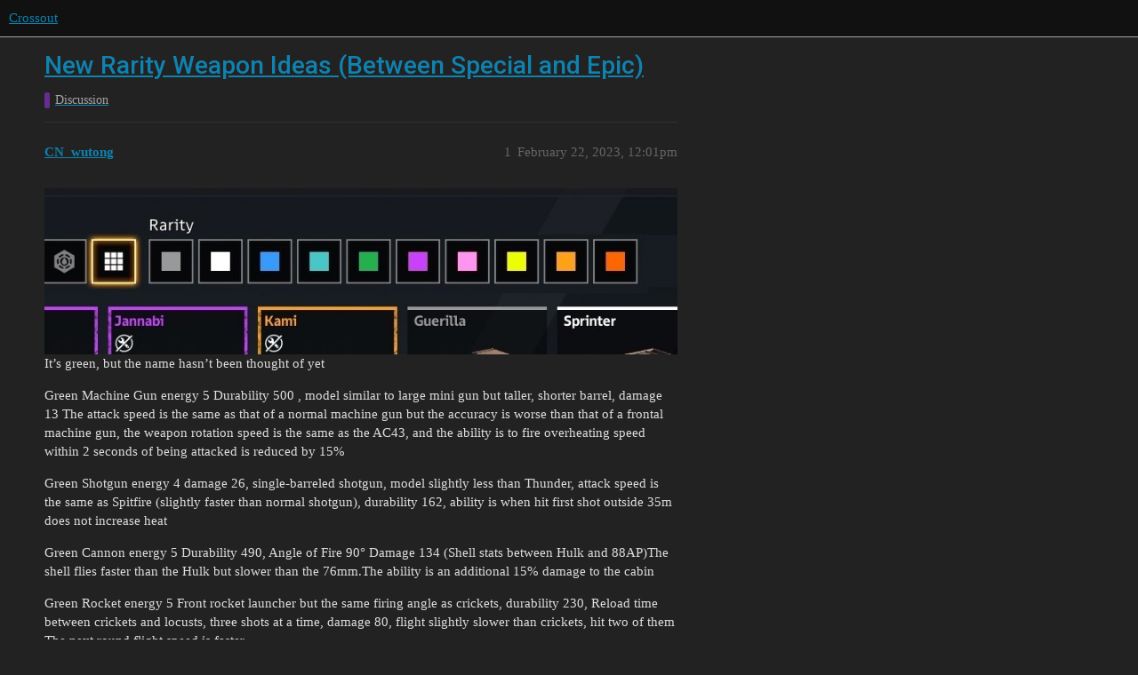

--- FILE ---
content_type: text/html; charset=utf-8
request_url: https://forum.crossout.net/t/new-rarity-weapon-ideas-between-special-and-epic/10112
body_size: 5837
content:
<!DOCTYPE html>
<html lang="en">
  <head>
    <meta charset="utf-8">
    <title>New Rarity Weapon Ideas (Between Special and Epic) - Discussion - Crossout</title>
    <meta name="description" content="It’s green, but the name hasn’t been thought of yet 
Green Machine Gun energy 5 Durability 500 , model similar to large mini gun but taller, shorter barrel, damage 13 The attack speed is the same as that of a normal ma&amp;hellip;">
    <meta name="generator" content="Discourse 3.1.5 - https://github.com/discourse/discourse version 3.1.5">
<link rel="icon" type="image/png" href="https://i-net-crossout.cdn.gaijin.net/optimized/2X/a/aec9cc52940bf63e804afb7c6d0b69c243728858_2_32x32.png">
<link rel="apple-touch-icon" type="image/png" href="https://i-net-crossout.cdn.gaijin.net/optimized/2X/5/54ab9ccb0eb0c8bcd1671ca11afb02c5267bddb2_2_180x180.png">
<meta name="theme-color" media="(prefers-color-scheme: light)" content="#111111">
<meta name="theme-color" media="(prefers-color-scheme: dark)" content="#111111">

<meta name="viewport" content="width=device-width, initial-scale=1.0, minimum-scale=1.0, user-scalable=yes, viewport-fit=cover">
<link rel="canonical" href="https://forum.crossout.net/t/new-rarity-weapon-ideas-between-special-and-epic/10112" />

<link rel="search" type="application/opensearchdescription+xml" href="https://forum.crossout.net/opensearch.xml" title="Crossout Search">

    <link href="/stylesheets/color_definitions_dark_1_3_496927136a330a2b7150d21d9a489171870a403b.css?__ws=forum.crossout.net" media="all" rel="stylesheet" class="light-scheme"/><link href="/stylesheets/color_definitions_dark_1_3_496927136a330a2b7150d21d9a489171870a403b.css?__ws=forum.crossout.net" media="(prefers-color-scheme: dark)" rel="stylesheet" class="dark-scheme"/>

  <link href="/stylesheets/desktop_f2a30c97809c910b3a9c1d7d4065e61d43807199.css?__ws=forum.crossout.net" media="all" rel="stylesheet" data-target="desktop"  />



  <link href="/stylesheets/discourse-details_f2a30c97809c910b3a9c1d7d4065e61d43807199.css?__ws=forum.crossout.net" media="all" rel="stylesheet" data-target="discourse-details"  />
  <link href="/stylesheets/discourse-lazy-videos_f2a30c97809c910b3a9c1d7d4065e61d43807199.css?__ws=forum.crossout.net" media="all" rel="stylesheet" data-target="discourse-lazy-videos"  />
  <link href="/stylesheets/discourse-local-dates_f2a30c97809c910b3a9c1d7d4065e61d43807199.css?__ws=forum.crossout.net" media="all" rel="stylesheet" data-target="discourse-local-dates"  />
  <link href="/stylesheets/discourse-narrative-bot_f2a30c97809c910b3a9c1d7d4065e61d43807199.css?__ws=forum.crossout.net" media="all" rel="stylesheet" data-target="discourse-narrative-bot"  />
  <link href="/stylesheets/discourse-nationalflags_f2a30c97809c910b3a9c1d7d4065e61d43807199.css?__ws=forum.crossout.net" media="all" rel="stylesheet" data-target="discourse-nationalflags"  />
  <link href="/stylesheets/discourse-presence_f2a30c97809c910b3a9c1d7d4065e61d43807199.css?__ws=forum.crossout.net" media="all" rel="stylesheet" data-target="discourse-presence"  />
  <link href="/stylesheets/discourse-solved_f2a30c97809c910b3a9c1d7d4065e61d43807199.css?__ws=forum.crossout.net" media="all" rel="stylesheet" data-target="discourse-solved"  />
  <link href="/stylesheets/external-formatting-toolbar_f2a30c97809c910b3a9c1d7d4065e61d43807199.css?__ws=forum.crossout.net" media="all" rel="stylesheet" data-target="external-formatting-toolbar"  />
  <link href="/stylesheets/ng-custom-features_f2a30c97809c910b3a9c1d7d4065e61d43807199.css?__ws=forum.crossout.net" media="all" rel="stylesheet" data-target="ng-custom-features"  />
  <link href="/stylesheets/ng-frontend_f2a30c97809c910b3a9c1d7d4065e61d43807199.css?__ws=forum.crossout.net" media="all" rel="stylesheet" data-target="ng-frontend"  />
  <link href="/stylesheets/ng-important-messages_f2a30c97809c910b3a9c1d7d4065e61d43807199.css?__ws=forum.crossout.net" media="all" rel="stylesheet" data-target="ng-important-messages"  />
  <link href="/stylesheets/ng-login_f2a30c97809c910b3a9c1d7d4065e61d43807199.css?__ws=forum.crossout.net" media="all" rel="stylesheet" data-target="ng-login"  />
  <link href="/stylesheets/poll_f2a30c97809c910b3a9c1d7d4065e61d43807199.css?__ws=forum.crossout.net" media="all" rel="stylesheet" data-target="poll"  />
  <link href="/stylesheets/poll_desktop_f2a30c97809c910b3a9c1d7d4065e61d43807199.css?__ws=forum.crossout.net" media="all" rel="stylesheet" data-target="poll_desktop"  />

  <link href="/stylesheets/desktop_theme_3_8c6383913095953c3effc494fcb7833d7ce03629.css?__ws=forum.crossout.net" media="all" rel="stylesheet" data-target="desktop_theme" data-theme-id="3" data-theme-name="enlisted-theme"/>

    
    
        <link rel="alternate nofollow" type="application/rss+xml" title="RSS feed of &#39;New Rarity Weapon Ideas (Between Special and Epic)&#39;" href="https://forum.crossout.net/t/new-rarity-weapon-ideas-between-special-and-epic/10112.rss" />
    <meta property="og:site_name" content="Crossout" />
<meta property="og:type" content="website" />
<meta name="twitter:card" content="summary" />
<meta name="twitter:image" content="https://i-net-crossout.cdn.gaijin.net/original/2X/e/e87d8d403404d8a45b3a6260c273cf92c43b2ff5.jpeg" />
<meta property="og:image" content="https://i-net-crossout.cdn.gaijin.net/original/2X/e/e87d8d403404d8a45b3a6260c273cf92c43b2ff5.jpeg" />
<meta property="og:url" content="https://forum.crossout.net/t/new-rarity-weapon-ideas-between-special-and-epic/10112" />
<meta name="twitter:url" content="https://forum.crossout.net/t/new-rarity-weapon-ideas-between-special-and-epic/10112" />
<meta property="og:title" content="New Rarity Weapon Ideas (Between Special and Epic)" />
<meta name="twitter:title" content="New Rarity Weapon Ideas (Between Special and Epic)" />
<meta property="og:description" content="It’s green, but the name hasn’t been thought of yet  Green Machine Gun energy 5 Durability 500 , model similar to large mini gun but taller, shorter barrel, damage 13 The attack speed is the same as that of a normal machine gun but the accuracy is worse than that of a frontal machine gun, the weapon rotation speed is the same as the AC43, and the ability is to fire overheating speed within 2 seconds of being attacked is reduced by 15%  Green Shotgun energy 4 damage 26, single-barreled shotgun,..." />
<meta name="twitter:description" content="It’s green, but the name hasn’t been thought of yet  Green Machine Gun energy 5 Durability 500 , model similar to large mini gun but taller, shorter barrel, damage 13 The attack speed is the same as that of a normal machine gun but the accuracy is worse than that of a frontal machine gun, the weapon rotation speed is the same as the AC43, and the ability is to fire overheating speed within 2 seconds of being attacked is reduced by 15%  Green Shotgun energy 4 damage 26, single-barreled shotgun,..." />
<meta property="og:article:section" content="Discussion" />
<meta property="og:article:section:color" content="652D90" />
<meta name="twitter:label1" value="Reading time" />
<meta name="twitter:data1" value="2 mins 🕑" />
<meta name="twitter:label2" value="Likes" />
<meta name="twitter:data2" value="6 ❤" />
<meta property="article:published_time" content="2023-02-22T12:01:39+00:00" />
<meta property="og:ignore_canonical" content="true" />


    
  </head>
  <body class="crawler ">
    
    <header>
  <a href="/">
    Crossout
  </a>
</header>

    <div id="main-outlet" class="wrap" role="main">
        <div id="topic-title">
    <h1>
      <a href="/t/new-rarity-weapon-ideas-between-special-and-epic/10112">New Rarity Weapon Ideas (Between Special and Epic)</a>
    </h1>

      <div class="topic-category" itemscope itemtype="http://schema.org/BreadcrumbList">
          <span itemprop="itemListElement" itemscope itemtype="http://schema.org/ListItem">
            <a href="https://forum.crossout.net/c/discussion/6" class="badge-wrapper bullet" itemprop="item">
              <span class='badge-category-bg' style='background-color: #652D90'></span>
              <span class='badge-category clear-badge'>
                <span class='category-name' itemprop='name'>Discussion</span>
              </span>
            </a>
            <meta itemprop="position" content="1" />
          </span>
      </div>

  </div>

  

    <div itemscope itemtype='http://schema.org/DiscussionForumPosting'>
      <meta itemprop='headline' content='New Rarity Weapon Ideas (Between Special and Epic)'>
        <meta itemprop='articleSection' content='Discussion'>
      <meta itemprop='keywords' content=''>
      <div itemprop='publisher' itemscope itemtype="http://schema.org/Organization">
        <meta itemprop='name' content='Crossout'>
          <div itemprop='logo' itemscope itemtype="http://schema.org/ImageObject">
            <meta itemprop='url' content='https://i-net-crossout.cdn.gaijin.net/original/2X/4/45798cfe7d058c2a3676c2d02d9067aa0cc0da1b.png'>
          </div>
      </div>

          <div id='post_1'  class='topic-body crawler-post'>
            <div class='crawler-post-meta'>
              <span class="creator" itemprop="author" itemscope itemtype="http://schema.org/Person">
                <a itemprop="url" href='https://forum.crossout.net/u/CN_wutong'><span itemprop='name'>CN_wutong</span></a>
                
              </span>

              <link itemprop="mainEntityOfPage" href="https://forum.crossout.net/t/new-rarity-weapon-ideas-between-special-and-epic/10112">

                <link itemprop="image" href="https://i-net-crossout.cdn.gaijin.net/original/2X/e/e87d8d403404d8a45b3a6260c273cf92c43b2ff5.jpeg">

              <span class="crawler-post-infos">
                  <time itemprop='datePublished' datetime='2023-02-22T12:01:39Z' class='post-time'>
                    February 22, 2023, 12:01pm
                  </time>
                  <meta itemprop='dateModified' content='2023-02-22T12:01:39Z'>
              <span itemprop='position'>1</span>
              </span>
            </div>
            <div class='post' itemprop='articleBody'>
              <p><img src="https://i-net-crossout.cdn.gaijin.net/original/2X/e/e87d8d403404d8a45b3a6260c273cf92c43b2ff5.jpeg" alt="screenshot-230222-142409(7;1;299)" data-base62-sha1="xaHLwCElcdf5jCWRwCXPF6c6UmN" width="795" height="209"><br>
It’s green, but the name hasn’t been thought of yet</p>
<p>Green Machine Gun energy 5 Durability 500 , model similar to large mini gun but taller, shorter barrel, damage 13 The attack speed is the same as that of a normal machine gun but the accuracy is worse than that of a frontal machine gun, the weapon rotation speed is the same as the AC43, and the ability is to fire overheating speed within 2 seconds of being attacked is reduced by 15%</p>
<p>Green Shotgun energy 4 damage 26, single-barreled shotgun, model slightly less than Thunder, attack speed is the same as Spitfire (slightly faster than normal shotgun), durability 162, ability is when hit first shot outside 35m does not increase heat</p>
<p>Green Cannon energy 5 Durability 490, Angle of Fire 90° Damage 134 (Shell stats between Hulk and 88AP)The shell flies faster than the Hulk but slower than the 76mm.The ability is an additional 15% damage to the cabin</p>
<p>Green Rocket energy 5 Front rocket launcher but the same firing angle as crickets, durability 230, Reload time between crickets and locusts, three shots at a time, damage 80, flight slightly slower than crickets, hit two of them The next round flight speed is faster</p>
<p>The Green Grenade energy 5 Durability 280 model is about the same as the thresher with 55 damage, the same attack speed as the retcher，the ability is not spread growth</p>
<p>Green Energy Weapons energy 6 Durability 410 Shoot plasma rays 38 damage ,2.5shot per second ,But the ray collision volume is large, the range is limited, the charged weapon is charged with power unit acceleration, the weapon stores energy and recovers slowly, and the shooting consumes energy</p>
<p>Green Crossbow energy 4 ，Durability 298 Slightly smaller than spike damage115， Accuracy and flight speed are worse than spikes, but reload is twice as fast</p>
<p>The green wheeled and turret drone uses AC, the wheeled uses small joules, and the turret uses point-fired AC</p>
            </div>

            <div itemprop="interactionStatistic" itemscope itemtype="http://schema.org/InteractionCounter">
              <meta itemprop="interactionType" content="http://schema.org/LikeAction"/>
              <meta itemprop="userInteractionCount" content="1" />
              <span class='post-likes'>1 Like</span>
            </div>

            <div itemprop="interactionStatistic" itemscope itemtype="http://schema.org/InteractionCounter">
                <meta itemprop="interactionType" content="http://schema.org/CommentAction"/>
                <meta itemprop="userInteractionCount" content="0" />
              </div>

                <div class='crawler-linkback-list' itemscope itemtype='http://schema.org/ItemList'>
                      <div itemprop='itemListElement' itemscope itemtype='http://schema.org/ListItem'>
                        <a itemprop='url' href="https://forum.crossout.net/t/questions-about-the-new-rarity/11244/3">Questions about the new rarity</a>
                        <meta itemprop='position' content='1'>
                      </div>
                </div>
          </div>
          <div id='post_2' itemprop='comment' itemscope itemtype='http://schema.org/Comment' class='topic-body crawler-post'>
            <div class='crawler-post-meta'>
              <span class="creator" itemprop="author" itemscope itemtype="http://schema.org/Person">
                <a itemprop="url" href='https://forum.crossout.net/u/Clebardman'><span itemprop='name'>Clebardman</span></a>
                
              </span>

              <link itemprop="mainEntityOfPage" href="https://forum.crossout.net/t/new-rarity-weapon-ideas-between-special-and-epic/10112">


              <span class="crawler-post-infos">
                  <time itemprop='datePublished' datetime='2023-02-22T12:35:50Z' class='post-time'>
                    February 22, 2023, 12:35pm
                  </time>
                  <meta itemprop='dateModified' content='2023-02-22T12:35:50Z'>
              <span itemprop='position'>2</span>
              </span>
            </div>
            <div class='post' itemprop='text'>
              <p>No. No and No</p>
<p>I stopped crafting legendaries since the introduction of special items because it’s just way too many steps, it’s so goddamn obnoxious. I do NOT want to have to craft thrice the blues to make an epic U_U</p>
            </div>

            <div itemprop="interactionStatistic" itemscope itemtype="http://schema.org/InteractionCounter">
              <meta itemprop="interactionType" content="http://schema.org/LikeAction"/>
              <meta itemprop="userInteractionCount" content="2" />
              <span class='post-likes'>2 Likes</span>
            </div>

            <div itemprop="interactionStatistic" itemscope itemtype="http://schema.org/InteractionCounter">
                <meta itemprop="interactionType" content="http://schema.org/CommentAction"/>
                <meta itemprop="userInteractionCount" content="2" />
              </div>

          </div>
          <div id='post_3' itemprop='comment' itemscope itemtype='http://schema.org/Comment' class='topic-body crawler-post'>
            <div class='crawler-post-meta'>
              <span class="creator" itemprop="author" itemscope itemtype="http://schema.org/Person">
                <a itemprop="url" href='https://forum.crossout.net/u/CN_wutong'><span itemprop='name'>CN_wutong</span></a>
                
              </span>

              <link itemprop="mainEntityOfPage" href="https://forum.crossout.net/t/new-rarity-weapon-ideas-between-special-and-epic/10112">


              <span class="crawler-post-infos">
                  <time itemprop='datePublished' datetime='2023-02-22T12:39:04Z' class='post-time'>
                    February 22, 2023, 12:39pm
                  </time>
                  <meta itemprop='dateModified' content='2023-02-22T12:39:04Z'>
              <span itemprop='position'>3</span>
              </span>
            </div>
            <div class='post' itemprop='text'>
              <p>They can be another branch that requires materials for low-rarity equipment crafting but does not become high-rarity weapons, thus not affecting high-rarity crafting</p>
            </div>

            <div itemprop="interactionStatistic" itemscope itemtype="http://schema.org/InteractionCounter">
              <meta itemprop="interactionType" content="http://schema.org/LikeAction"/>
              <meta itemprop="userInteractionCount" content="0" />
              <span class='post-likes'></span>
            </div>

            <div itemprop="interactionStatistic" itemscope itemtype="http://schema.org/InteractionCounter">
                <meta itemprop="interactionType" content="http://schema.org/CommentAction"/>
                <meta itemprop="userInteractionCount" content="1" />
              </div>

          </div>
          <div id='post_4' itemprop='comment' itemscope itemtype='http://schema.org/Comment' class='topic-body crawler-post'>
            <div class='crawler-post-meta'>
              <span class="creator" itemprop="author" itemscope itemtype="http://schema.org/Person">
                <a itemprop="url" href='https://forum.crossout.net/u/RoughMonkey'><span itemprop='name'>RoughMonkey</span></a>
                
              </span>

              <link itemprop="mainEntityOfPage" href="https://forum.crossout.net/t/new-rarity-weapon-ideas-between-special-and-epic/10112">


              <span class="crawler-post-infos">
                  <time itemprop='datePublished' datetime='2023-02-22T15:08:36Z' class='post-time'>
                    February 22, 2023,  3:08pm
                  </time>
                  <meta itemprop='dateModified' content='2023-02-22T15:08:36Z'>
              <span itemprop='position'>4</span>
              </span>
            </div>
            <div class='post' itemprop='text'>
              <p>NO!</p>
<p>I’m all for new items, but not for new rarity.</p>
<p>The price of everything is messed up enough as it is.</p>
<p>Also… they have not even finished the tech tree they have.</p>
            </div>

            <div itemprop="interactionStatistic" itemscope itemtype="http://schema.org/InteractionCounter">
              <meta itemprop="interactionType" content="http://schema.org/LikeAction"/>
              <meta itemprop="userInteractionCount" content="2" />
              <span class='post-likes'>2 Likes</span>
            </div>

            <div itemprop="interactionStatistic" itemscope itemtype="http://schema.org/InteractionCounter">
                <meta itemprop="interactionType" content="http://schema.org/CommentAction"/>
                <meta itemprop="userInteractionCount" content="0" />
              </div>

          </div>
          <div id='post_5' itemprop='comment' itemscope itemtype='http://schema.org/Comment' class='topic-body crawler-post'>
            <div class='crawler-post-meta'>
              <span class="creator" itemprop="author" itemscope itemtype="http://schema.org/Person">
                <a itemprop="url" href='https://forum.crossout.net/u/RoughMonkey'><span itemprop='name'>RoughMonkey</span></a>
                
              </span>

              <link itemprop="mainEntityOfPage" href="https://forum.crossout.net/t/new-rarity-weapon-ideas-between-special-and-epic/10112">


              <span class="crawler-post-infos">
                  <time itemprop='datePublished' datetime='2023-02-22T15:10:09Z' class='post-time'>
                    February 22, 2023,  3:10pm
                  </time>
                  <meta itemprop='dateModified' content='2023-02-22T15:10:09Z'>
              <span itemprop='position'>5</span>
              </span>
            </div>
            <div class='post' itemprop='text'>
              <aside class="quote no-group" data-username="foehn_" data-post="3" data-topic="10112" data-full="true">
<div class="title">
<div class="quote-controls"></div>
 foehn_:</div>
<blockquote>
<p>They can be another branch that requires materials for low-rarity equipment crafting but does not become high-rarity weapons, thus not affecting high-rarity crafting</p>
</blockquote>
</aside>
<p>This just does not make sense though.</p>
<p>Why would they add a new group of items that works nothing like the other groups?</p>
<p>Like I said. I’m all for new items, not new rarity.</p>
            </div>

            <div itemprop="interactionStatistic" itemscope itemtype="http://schema.org/InteractionCounter">
              <meta itemprop="interactionType" content="http://schema.org/LikeAction"/>
              <meta itemprop="userInteractionCount" content="0" />
              <span class='post-likes'></span>
            </div>

            <div itemprop="interactionStatistic" itemscope itemtype="http://schema.org/InteractionCounter">
                <meta itemprop="interactionType" content="http://schema.org/CommentAction"/>
                <meta itemprop="userInteractionCount" content="2" />
              </div>

          </div>
          <div id='post_6' itemprop='comment' itemscope itemtype='http://schema.org/Comment' class='topic-body crawler-post'>
            <div class='crawler-post-meta'>
              <span class="creator" itemprop="author" itemscope itemtype="http://schema.org/Person">
                <a itemprop="url" href='https://forum.crossout.net/u/CN_wutong'><span itemprop='name'>CN_wutong</span></a>
                
              </span>

              <link itemprop="mainEntityOfPage" href="https://forum.crossout.net/t/new-rarity-weapon-ideas-between-special-and-epic/10112">


              <span class="crawler-post-infos">
                  <time itemprop='datePublished' datetime='2023-02-22T15:17:33Z' class='post-time'>
                    February 22, 2023,  3:17pm
                  </time>
                  <meta itemprop='dateModified' content='2023-02-22T15:17:33Z'>
              <span itemprop='position'>6</span>
              </span>
            </div>
            <div class='post' itemprop='text'>
              <p>The game shouldn’t have any rules to follow other than balance, and I’m sure these things perfectly benchmark the ability to 240ps per point of energy</p>
            </div>

            <div itemprop="interactionStatistic" itemscope itemtype="http://schema.org/InteractionCounter">
              <meta itemprop="interactionType" content="http://schema.org/LikeAction"/>
              <meta itemprop="userInteractionCount" content="0" />
              <span class='post-likes'></span>
            </div>

            <div itemprop="interactionStatistic" itemscope itemtype="http://schema.org/InteractionCounter">
                <meta itemprop="interactionType" content="http://schema.org/CommentAction"/>
                <meta itemprop="userInteractionCount" content="0" />
              </div>

          </div>
          <div id='post_7' itemprop='comment' itemscope itemtype='http://schema.org/Comment' class='topic-body crawler-post'>
            <div class='crawler-post-meta'>
              <span class="creator" itemprop="author" itemscope itemtype="http://schema.org/Person">
                <a itemprop="url" href='https://forum.crossout.net/u/CN_wutong'><span itemprop='name'>CN_wutong</span></a>
                
              </span>

              <link itemprop="mainEntityOfPage" href="https://forum.crossout.net/t/new-rarity-weapon-ideas-between-special-and-epic/10112">


              <span class="crawler-post-infos">
                  <time itemprop='datePublished' datetime='2023-02-22T15:23:56Z' class='post-time'>
                    February 22, 2023,  3:23pm
                  </time>
                  <meta itemprop='dateModified' content='2023-02-22T15:23:56Z'>
              <span itemprop='position'>7</span>
              </span>
            </div>
            <div class='post' itemprop='text'>
              <aside class="quote no-group quote-modified" data-username="RoughMonkey" data-post="5" data-topic="10112">
<div class="title">
<div class="quote-controls"></div>
 RoughMonkey:</div>
<blockquote>
<p>为什么他们会添加一组与其他组不同的新项目？</p>
</blockquote>
</aside>
<p>As he said, not doing so will lengthen the crafting time of highly rare items</p>
            </div>

            <div itemprop="interactionStatistic" itemscope itemtype="http://schema.org/InteractionCounter">
              <meta itemprop="interactionType" content="http://schema.org/LikeAction"/>
              <meta itemprop="userInteractionCount" content="0" />
              <span class='post-likes'></span>
            </div>

            <div itemprop="interactionStatistic" itemscope itemtype="http://schema.org/InteractionCounter">
                <meta itemprop="interactionType" content="http://schema.org/CommentAction"/>
                <meta itemprop="userInteractionCount" content="0" />
              </div>

          </div>
          <div id='post_8' itemprop='comment' itemscope itemtype='http://schema.org/Comment' class='topic-body crawler-post'>
            <div class='crawler-post-meta'>
              <span class="creator" itemprop="author" itemscope itemtype="http://schema.org/Person">
                <a itemprop="url" href='https://forum.crossout.net/u/PatentsPending'><span itemprop='name'>PatentsPending</span></a>
                
              </span>

              <link itemprop="mainEntityOfPage" href="https://forum.crossout.net/t/new-rarity-weapon-ideas-between-special-and-epic/10112">


              <span class="crawler-post-infos">
                  <time itemprop='datePublished' datetime='2023-02-22T19:32:52Z' class='post-time'>
                    February 22, 2023,  7:32pm
                  </time>
                  <meta itemprop='dateModified' content='2023-02-22T19:32:52Z'>
              <span itemprop='position'>8</span>
              </span>
            </div>
            <div class='post' itemprop='text'>
              <p>I do not think there is enough separation between the ones we have now, why would I support more unused tiering?<br>
I would prefer a rework of both special blue and purples upward instead of a whole new garbage tiering.</p>
            </div>

            <div itemprop="interactionStatistic" itemscope itemtype="http://schema.org/InteractionCounter">
              <meta itemprop="interactionType" content="http://schema.org/LikeAction"/>
              <meta itemprop="userInteractionCount" content="0" />
              <span class='post-likes'></span>
            </div>

            <div itemprop="interactionStatistic" itemscope itemtype="http://schema.org/InteractionCounter">
                <meta itemprop="interactionType" content="http://schema.org/CommentAction"/>
                <meta itemprop="userInteractionCount" content="0" />
              </div>

                <div class='crawler-linkback-list' itemscope itemtype='http://schema.org/ItemList'>
                      <div itemprop='itemListElement' itemscope itemtype='http://schema.org/ListItem'>
                        <a itemprop='url' href="https://forum.crossout.net/t/why-is-the-pace-of-new-weapon-design-so-slow/11112/4">Why is the pace of new weapon design so slow</a>
                        <meta itemprop='position' content='1'>
                      </div>
                </div>
          </div>
          <div id='post_9' itemprop='comment' itemscope itemtype='http://schema.org/Comment' class='topic-body crawler-post'>
            <div class='crawler-post-meta'>
              <span class="creator" itemprop="author" itemscope itemtype="http://schema.org/Person">
                <a itemprop="url" href='https://forum.crossout.net/u/Violent_Panda'><span itemprop='name'>Violent_Panda</span></a>
                
              </span>

              <link itemprop="mainEntityOfPage" href="https://forum.crossout.net/t/new-rarity-weapon-ideas-between-special-and-epic/10112">


              <span class="crawler-post-infos">
                  <time itemprop='datePublished' datetime='2023-02-23T20:42:39Z' class='post-time'>
                    February 23, 2023,  8:42pm
                  </time>
                  <meta itemprop='dateModified' content='2023-02-23T20:42:39Z'>
              <span itemprop='position'>9</span>
              </span>
            </div>
            <div class='post' itemprop='text'>
              <p>make it only 3 tiers , common, special and lengendary</p>
            </div>

            <div itemprop="interactionStatistic" itemscope itemtype="http://schema.org/InteractionCounter">
              <meta itemprop="interactionType" content="http://schema.org/LikeAction"/>
              <meta itemprop="userInteractionCount" content="0" />
              <span class='post-likes'></span>
            </div>

            <div itemprop="interactionStatistic" itemscope itemtype="http://schema.org/InteractionCounter">
                <meta itemprop="interactionType" content="http://schema.org/CommentAction"/>
                <meta itemprop="userInteractionCount" content="0" />
              </div>

          </div>
          <div id='post_10' itemprop='comment' itemscope itemtype='http://schema.org/Comment' class='topic-body crawler-post'>
            <div class='crawler-post-meta'>
              <span class="creator" itemprop="author" itemscope itemtype="http://schema.org/Person">
                <a itemprop="url" href='https://forum.crossout.net/u/Kohtupora2'><span itemprop='name'>Kohtupora2</span></a>
                
              </span>

              <link itemprop="mainEntityOfPage" href="https://forum.crossout.net/t/new-rarity-weapon-ideas-between-special-and-epic/10112">


              <span class="crawler-post-infos">
                  <time itemprop='datePublished' datetime='2023-02-23T20:51:06Z' class='post-time'>
                    February 23, 2023,  8:51pm
                  </time>
                  <meta itemprop='dateModified' content='2023-02-23T20:51:06Z'>
              <span itemprop='position'>10</span>
              </span>
            </div>
            <div class='post' itemprop='text'>
              <p>This game really does not need yet another rarity, when the current rarities are already all over the place and balanced like a monkey hits a typewriter with a banana</p>
            </div>

            <div itemprop="interactionStatistic" itemscope itemtype="http://schema.org/InteractionCounter">
              <meta itemprop="interactionType" content="http://schema.org/LikeAction"/>
              <meta itemprop="userInteractionCount" content="0" />
              <span class='post-likes'></span>
            </div>

            <div itemprop="interactionStatistic" itemscope itemtype="http://schema.org/InteractionCounter">
                <meta itemprop="interactionType" content="http://schema.org/CommentAction"/>
                <meta itemprop="userInteractionCount" content="0" />
              </div>

          </div>
          <div id='post_11' itemprop='comment' itemscope itemtype='http://schema.org/Comment' class='topic-body crawler-post'>
            <div class='crawler-post-meta'>
              <span class="creator" itemprop="author" itemscope itemtype="http://schema.org/Person">
                <a itemprop="url" href='https://forum.crossout.net/u/Dirty_Hamster'><span itemprop='name'>Dirty_Hamster</span></a>
                
              </span>

              <link itemprop="mainEntityOfPage" href="https://forum.crossout.net/t/new-rarity-weapon-ideas-between-special-and-epic/10112">


              <span class="crawler-post-infos">
                  <time itemprop='datePublished' datetime='2023-02-23T21:20:38Z' class='post-time'>
                    February 23, 2023,  9:20pm
                  </time>
                  <meta itemprop='dateModified' content='2023-02-23T21:20:38Z'>
              <span itemprop='position'>11</span>
              </span>
            </div>
            <div class='post' itemprop='text'>
              <p>I generally would agree that there are enough rarities. However there are two things that I think additional color codes could work for though that are similar:</p>
<p>Side-grade items: An item crafting type that changes the dynamic of an item but where that innovation doesn’t place it in the next rarity. I.e. not a huge change…</p>
<p>Upgraded items: self explanatory. Right now we can’t sell them but adding them in as a selective rarity would help with filtering them on the market and keep them from being confused in crafting events…</p>
            </div>

            <div itemprop="interactionStatistic" itemscope itemtype="http://schema.org/InteractionCounter">
              <meta itemprop="interactionType" content="http://schema.org/LikeAction"/>
              <meta itemprop="userInteractionCount" content="0" />
              <span class='post-likes'></span>
            </div>

            <div itemprop="interactionStatistic" itemscope itemtype="http://schema.org/InteractionCounter">
                <meta itemprop="interactionType" content="http://schema.org/CommentAction"/>
                <meta itemprop="userInteractionCount" content="0" />
              </div>

          </div>
          <div id='post_12' itemprop='comment' itemscope itemtype='http://schema.org/Comment' class='topic-body crawler-post'>
            <div class='crawler-post-meta'>
              <span class="creator" itemprop="author" itemscope itemtype="http://schema.org/Person">
                <a itemprop="url" href='https://forum.crossout.net/u/Undead_Hamster'><span itemprop='name'>Undead_Hamster</span></a>
                
              </span>

              <link itemprop="mainEntityOfPage" href="https://forum.crossout.net/t/new-rarity-weapon-ideas-between-special-and-epic/10112">


              <span class="crawler-post-infos">
                  <time itemprop='datePublished' datetime='2023-02-23T23:55:36Z' class='post-time'>
                    February 23, 2023, 11:55pm
                  </time>
                  <meta itemprop='dateModified' content='2023-02-23T23:56:01Z'>
              <span itemprop='position'>12</span>
              </span>
            </div>
            <div class='post' itemprop='text'>
              <p>No just no… we do not need this…</p>
<p>Grind is BS as it is… we do not need extra steps to an already stupid process…</p>
            </div>

            <div itemprop="interactionStatistic" itemscope itemtype="http://schema.org/InteractionCounter">
              <meta itemprop="interactionType" content="http://schema.org/LikeAction"/>
              <meta itemprop="userInteractionCount" content="1" />
              <span class='post-likes'>1 Like</span>
            </div>

            <div itemprop="interactionStatistic" itemscope itemtype="http://schema.org/InteractionCounter">
                <meta itemprop="interactionType" content="http://schema.org/CommentAction"/>
                <meta itemprop="userInteractionCount" content="0" />
              </div>

                <div class='crawler-linkback-list' itemscope itemtype='http://schema.org/ItemList'>
                      <div itemprop='itemListElement' itemscope itemtype='http://schema.org/ListItem'>
                        <a itemprop='url' href="https://forum.crossout.net/t/questions-about-the-new-rarity/11244/39">Questions about the new rarity</a>
                        <meta itemprop='position' content='1'>
                      </div>
                </div>
          </div>
          <div id='post_13' itemprop='comment' itemscope itemtype='http://schema.org/Comment' class='topic-body crawler-post'>
            <div class='crawler-post-meta'>
              <span class="creator" itemprop="author" itemscope itemtype="http://schema.org/Person">
                <a itemprop="url" href='https://forum.crossout.net/u/amungusbungus'><span itemprop='name'>amungusbungus</span></a>
                
              </span>

              <link itemprop="mainEntityOfPage" href="https://forum.crossout.net/t/new-rarity-weapon-ideas-between-special-and-epic/10112">


              <span class="crawler-post-infos">
                  <time itemprop='datePublished' datetime='2025-08-24T01:52:43Z' class='post-time'>
                    August 24, 2025,  1:52am
                  </time>
                  <meta itemprop='dateModified' content='2025-08-24T01:52:43Z'>
              <span itemprop='position'>13</span>
              </span>
            </div>
            <div class='post' itemprop='text'>
              <p>it would only be good if the rarities were easier to get</p>
            </div>

            <div itemprop="interactionStatistic" itemscope itemtype="http://schema.org/InteractionCounter">
              <meta itemprop="interactionType" content="http://schema.org/LikeAction"/>
              <meta itemprop="userInteractionCount" content="0" />
              <span class='post-likes'></span>
            </div>

            <div itemprop="interactionStatistic" itemscope itemtype="http://schema.org/InteractionCounter">
                <meta itemprop="interactionType" content="http://schema.org/CommentAction"/>
                <meta itemprop="userInteractionCount" content="0" />
              </div>

          </div>
          <div id='post_14' itemprop='comment' itemscope itemtype='http://schema.org/Comment' class='topic-body crawler-post'>
            <div class='crawler-post-meta'>
              <span class="creator" itemprop="author" itemscope itemtype="http://schema.org/Person">
                <a itemprop="url" href='https://forum.crossout.net/u/amungusbungus'><span itemprop='name'>amungusbungus</span></a>
                
              </span>

              <link itemprop="mainEntityOfPage" href="https://forum.crossout.net/t/new-rarity-weapon-ideas-between-special-and-epic/10112">


              <span class="crawler-post-infos">
                  <time itemprop='datePublished' datetime='2025-08-24T01:53:59Z' class='post-time'>
                    August 24, 2025,  1:53am
                  </time>
                  <meta itemprop='dateModified' content='2025-08-24T01:53:59Z'>
              <span itemprop='position'>14</span>
              </span>
            </div>
            <div class='post' itemprop='text'>
              <p>I thought special was a thing since release</p>
            </div>

            <div itemprop="interactionStatistic" itemscope itemtype="http://schema.org/InteractionCounter">
              <meta itemprop="interactionType" content="http://schema.org/LikeAction"/>
              <meta itemprop="userInteractionCount" content="0" />
              <span class='post-likes'></span>
            </div>

            <div itemprop="interactionStatistic" itemscope itemtype="http://schema.org/InteractionCounter">
                <meta itemprop="interactionType" content="http://schema.org/CommentAction"/>
                <meta itemprop="userInteractionCount" content="1" />
              </div>

          </div>
          <div id='post_15' itemprop='comment' itemscope itemtype='http://schema.org/Comment' class='topic-body crawler-post'>
            <div class='crawler-post-meta'>
              <span class="creator" itemprop="author" itemscope itemtype="http://schema.org/Person">
                <a itemprop="url" href='https://forum.crossout.net/u/Aphaz_Wolfen'><span itemprop='name'>Aphaz_Wolfen</span></a>
                
              </span>

              <link itemprop="mainEntityOfPage" href="https://forum.crossout.net/t/new-rarity-weapon-ideas-between-special-and-epic/10112">


              <span class="crawler-post-infos">
                  <time itemprop='datePublished' datetime='2025-08-24T06:31:27Z' class='post-time'>
                    August 24, 2025,  6:31am
                  </time>
                  <meta itemprop='dateModified' content='2025-08-24T06:31:27Z'>
              <span itemprop='position'>15</span>
              </span>
            </div>
            <div class='post' itemprop='text'>
              <p>no, tyvm…if anything, they should make more rare/spec versions of epic+ stuff so new players could have  more variety to play, but a new category…no tyvm<br>
<img src="https://forum.crossout.net/images/emoji/twitter/face_vomiting.png?v=12" title=":face_vomiting:" class="emoji only-emoji" alt=":face_vomiting:" loading="lazy" width="20" height="20"></p>
            </div>

            <div itemprop="interactionStatistic" itemscope itemtype="http://schema.org/InteractionCounter">
              <meta itemprop="interactionType" content="http://schema.org/LikeAction"/>
              <meta itemprop="userInteractionCount" content="0" />
              <span class='post-likes'></span>
            </div>

            <div itemprop="interactionStatistic" itemscope itemtype="http://schema.org/InteractionCounter">
                <meta itemprop="interactionType" content="http://schema.org/CommentAction"/>
                <meta itemprop="userInteractionCount" content="0" />
              </div>

          </div>
          <div id='post_16' itemprop='comment' itemscope itemtype='http://schema.org/Comment' class='topic-body crawler-post'>
            <div class='crawler-post-meta'>
              <span class="creator" itemprop="author" itemscope itemtype="http://schema.org/Person">
                <a itemprop="url" href='https://forum.crossout.net/u/Aphaz_Wolfen'><span itemprop='name'>Aphaz_Wolfen</span></a>
                
              </span>

              <link itemprop="mainEntityOfPage" href="https://forum.crossout.net/t/new-rarity-weapon-ideas-between-special-and-epic/10112">


              <span class="crawler-post-infos">
                  <time itemprop='datePublished' datetime='2025-08-24T06:38:38Z' class='post-time'>
                    August 24, 2025,  6:38am
                  </time>
                  <meta itemprop='dateModified' content='2025-08-24T06:38:38Z'>
              <span itemprop='position'>16</span>
              </span>
            </div>
            <div class='post' itemprop='text'>
              <p>nope, they added it later to “balance the power curve”…lol<br>
before, the power between rare and epic was horrible, like rare vs. epic was “don’t even bother trying to survive”<br>
…when they added spec tier, then the same horrible power curve got shifted to “spec vs legendary”</p>
            </div>

            <div itemprop="interactionStatistic" itemscope itemtype="http://schema.org/InteractionCounter">
              <meta itemprop="interactionType" content="http://schema.org/LikeAction"/>
              <meta itemprop="userInteractionCount" content="0" />
              <span class='post-likes'></span>
            </div>

            <div itemprop="interactionStatistic" itemscope itemtype="http://schema.org/InteractionCounter">
                <meta itemprop="interactionType" content="http://schema.org/CommentAction"/>
                <meta itemprop="userInteractionCount" content="0" />
              </div>

          </div>
    </div>






    </div>
    <footer class="container wrap">
  <nav class='crawler-nav'>
    <ul>
      <li itemscope itemtype='http://schema.org/SiteNavigationElement'>
        <span itemprop='name'>
          <a href='/' itemprop="url">Home </a>
        </span>
      </li>
      <li itemscope itemtype='http://schema.org/SiteNavigationElement'>
        <span itemprop='name'>
          <a href='/categories' itemprop="url">Categories </a>
        </span>
      </li>
      <li itemscope itemtype='http://schema.org/SiteNavigationElement'>
        <span itemprop='name'>
          <a href='/guidelines' itemprop="url">FAQ/Guidelines </a>
        </span>
      </li>
        <li itemscope itemtype='http://schema.org/SiteNavigationElement'>
          <span itemprop='name'>
            <a href='https://legal.gaijin.net/termsofservice' itemprop="url">Terms of Service </a>
          </span>
        </li>
        <li itemscope itemtype='http://schema.org/SiteNavigationElement'>
          <span itemprop='name'>
            <a href='https://legal.gaijin.net/privacypolicy' itemprop="url">Privacy Policy </a>
          </span>
        </li>
    </ul>
  </nav>
  <p class='powered-by-link'>Powered by <a href="https://www.discourse.org">Discourse</a>, best viewed with JavaScript enabled</p>
</footer>

    
    
  </body>
  
</html>


--- FILE ---
content_type: text/css
request_url: https://forum.crossout.net/stylesheets/ng-important-messages_f2a30c97809c910b3a9c1d7d4065e61d43807199.css?__ws=forum.crossout.net
body_size: -59
content:
.important-messages-container>.loading-container{padding:10px 0;clear:both;display:flex;flex-wrap:wrap;border:1px solid #1d272c;justify-content:space-around;margin-bottom:15px}.important-messages-container .im-element{flex-basis:200px;flex-grow:1;margin:5px 10px;padding:10px 15px;background-color:#1d272c}.important-messages-title{flex-basis:100vw;padding:5px 10px;font-size:20px;margin-bottom:10px}.important-messages-container time{font-size:12px;color:gray;font-style:italic}a.important-messages-widget-content:hover{color:#d48900}a.important-messages-widget-content{color:#c1c1c1}

/*# sourceMappingURL=ng-important-messages_f2a30c97809c910b3a9c1d7d4065e61d43807199.css.map?__ws=forum.crossout.net */


--- FILE ---
content_type: text/css
request_url: https://forum.crossout.net/stylesheets/desktop_theme_3_8c6383913095953c3effc494fcb7833d7ce03629.css?__ws=forum.crossout.net
body_size: -322
content:
#site-logo{max-width:120px}html.dark body{background-image:url(https://i-net-crossout.cdn.gaijin.net/original/2X/8/8833a65a631f16b9e6bc811de03f50f686a8196d.png)}html.light body{background-image:url(https://i-net-crossout.cdn.gaijin.net/original/2X/9/986e41f9d20a0ae736e2e62220135d529ce55294.png)}

/*# sourceMappingURL=desktop_theme_3_8c6383913095953c3effc494fcb7833d7ce03629.css.map?__ws=forum.crossout.net */
